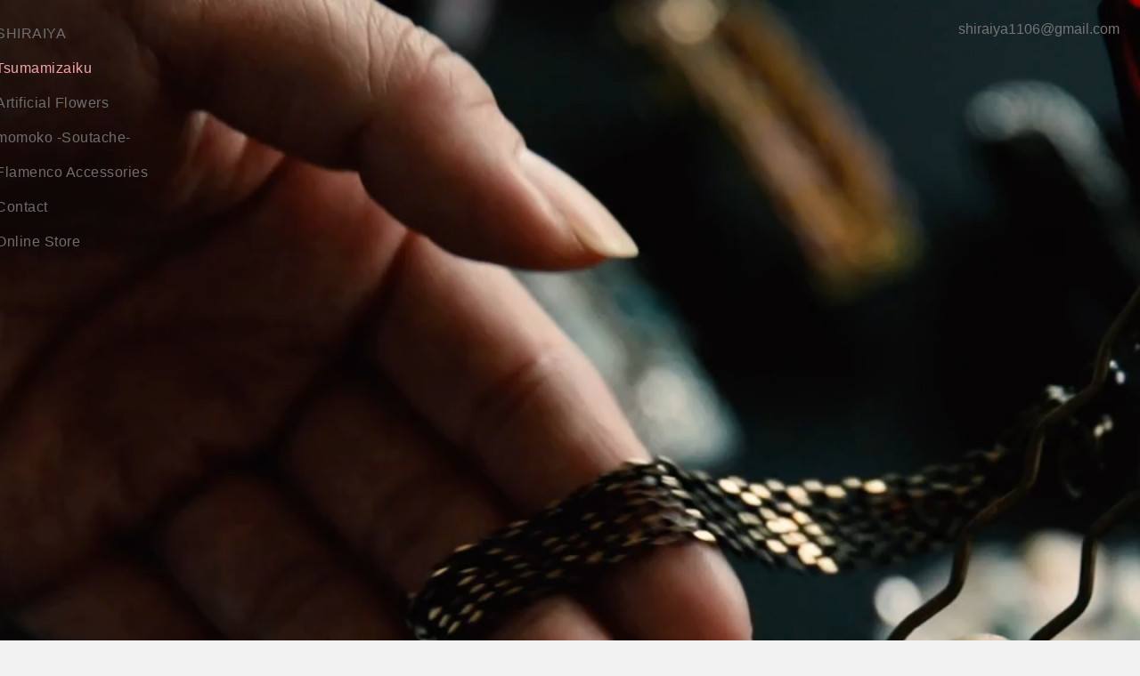

--- FILE ---
content_type: text/css
request_url: https://shiraiya.net/wp-content/uploads/elementor/css/post-444.css?ver=1658375243
body_size: 417
content:
.elementor-444 .elementor-element.elementor-element-468b84e{margin-top:20px;margin-bottom:0px;}.elementor-444 .elementor-element.elementor-element-5f41f9f > .elementor-container{max-width:1421px;}.elementor-444 .elementor-element.elementor-element-5f41f9f{margin-top:400px;margin-bottom:0px;}.elementor-444 .elementor-element.elementor-element-69978db .elementor-heading-title{color:#FFFFFF;font-family:"Helvetica", Sans-serif;font-size:40px;font-weight:600;letter-spacing:0.5px;}.elementor-444 .elementor-element.elementor-element-390b277 .elementor-button{font-family:"Helvetica", Sans-serif;font-size:17px;font-weight:600;letter-spacing:0.6px;fill:#FFFFFF;color:#FFFFFF;background-color:#61CE7000;}.elementor-444 .elementor-element.elementor-element-390b277 .elementor-button:hover, .elementor-444 .elementor-element.elementor-element-390b277 .elementor-button:focus{color:#DB0A15;}.elementor-444 .elementor-element.elementor-element-390b277 .elementor-button:hover svg, .elementor-444 .elementor-element.elementor-element-390b277 .elementor-button:focus svg{fill:#DB0A15;}.elementor-444 .elementor-element.elementor-element-390b277 > .elementor-widget-container{margin:-23px 0px 0px -23px;}.elementor-444 .elementor-element.elementor-element-be87092{color:#FFFFFF;font-family:"Helvetica", Sans-serif;font-size:14px;font-weight:600;letter-spacing:0.5px;}.elementor-444 .elementor-element.elementor-element-613c059{color:#FFFFFF;font-family:"Sawarabi Gothic", Sans-serif;font-size:13px;font-weight:500;letter-spacing:1px;}.elementor-444 .elementor-element.elementor-element-613c059 > .elementor-widget-container{margin:-16px 0px 0px 0px;}body.elementor-page-444:not(.elementor-motion-effects-element-type-background), body.elementor-page-444 > .elementor-motion-effects-container > .elementor-motion-effects-layer{background-color:#F2F2F2;}@media(max-width:1024px){.elementor-444 .elementor-element.elementor-element-69978db .elementor-heading-title{font-size:30px;}.elementor-444 .elementor-element.elementor-element-be87092{font-size:11px;}.elementor-444 .elementor-element.elementor-element-613c059{font-size:10px;}}@media(min-width:768px){.elementor-444 .elementor-element.elementor-element-e82c9ca{width:39.057%;}.elementor-444 .elementor-element.elementor-element-1395008{width:60.943%;}}

--- FILE ---
content_type: text/css
request_url: https://shiraiya.net/wp-content/uploads/elementor/css/post-186.css?ver=1654853339
body_size: 715
content:
.elementor-186 .elementor-element.elementor-element-89aad18 .hfe-nav-menu__toggle{margin-right:auto;}.elementor-186 .elementor-element.elementor-element-89aad18 .menu-item a.hfe-menu-item{padding-left:13px;padding-right:13px;}.elementor-186 .elementor-element.elementor-element-89aad18 .menu-item a.hfe-sub-menu-item{padding-left:calc( 13px + 20px );padding-right:13px;}.elementor-186 .elementor-element.elementor-element-89aad18 .hfe-nav-menu__layout-vertical .menu-item ul ul a.hfe-sub-menu-item{padding-left:calc( 13px + 40px );padding-right:13px;}.elementor-186 .elementor-element.elementor-element-89aad18 .hfe-nav-menu__layout-vertical .menu-item ul ul ul a.hfe-sub-menu-item{padding-left:calc( 13px + 60px );padding-right:13px;}.elementor-186 .elementor-element.elementor-element-89aad18 .hfe-nav-menu__layout-vertical .menu-item ul ul ul ul a.hfe-sub-menu-item{padding-left:calc( 13px + 80px );padding-right:13px;}.elementor-186 .elementor-element.elementor-element-89aad18 .menu-item a.hfe-menu-item, .elementor-186 .elementor-element.elementor-element-89aad18 .menu-item a.hfe-sub-menu-item{padding-top:10px;padding-bottom:10px;}body:not(.rtl) .elementor-186 .elementor-element.elementor-element-89aad18 .hfe-nav-menu__layout-horizontal .hfe-nav-menu > li.menu-item:not(:last-child){margin-right:3px;}body.rtl .elementor-186 .elementor-element.elementor-element-89aad18 .hfe-nav-menu__layout-horizontal .hfe-nav-menu > li.menu-item:not(:last-child){margin-left:3px;}.elementor-186 .elementor-element.elementor-element-89aad18 nav:not(.hfe-nav-menu__layout-horizontal) .hfe-nav-menu > li.menu-item:not(:last-child){margin-bottom:3px;}.elementor-186 .elementor-element.elementor-element-89aad18 a.hfe-menu-item, .elementor-186 .elementor-element.elementor-element-89aad18 a.hfe-sub-menu-item{font-family:"Helvetica", Sans-serif;font-size:16px;font-weight:500;letter-spacing:0.5px;}.elementor-186 .elementor-element.elementor-element-89aad18 .menu-item a.hfe-menu-item, .elementor-186 .elementor-element.elementor-element-89aad18 .sub-menu a.hfe-sub-menu-item{color:#6E6E6E;}.elementor-186 .elementor-element.elementor-element-89aad18 .menu-item a.hfe-menu-item:hover,
								.elementor-186 .elementor-element.elementor-element-89aad18 .sub-menu a.hfe-sub-menu-item:hover,
								.elementor-186 .elementor-element.elementor-element-89aad18 .menu-item.current-menu-item a.hfe-menu-item,
								.elementor-186 .elementor-element.elementor-element-89aad18 .menu-item a.hfe-menu-item.highlighted,
								.elementor-186 .elementor-element.elementor-element-89aad18 .menu-item a.hfe-menu-item:focus{color:#F3A6AA;}.elementor-186 .elementor-element.elementor-element-89aad18 .sub-menu,
								.elementor-186 .elementor-element.elementor-element-89aad18 nav.hfe-dropdown,
								.elementor-186 .elementor-element.elementor-element-89aad18 nav.hfe-dropdown-expandible,
								.elementor-186 .elementor-element.elementor-element-89aad18 nav.hfe-dropdown .menu-item a.hfe-menu-item,
								.elementor-186 .elementor-element.elementor-element-89aad18 nav.hfe-dropdown .menu-item a.hfe-sub-menu-item{background-color:#fff;}.elementor-186 .elementor-element.elementor-element-89aad18 .sub-menu a.hfe-sub-menu-item,
						 .elementor-186 .elementor-element.elementor-element-89aad18 nav.hfe-dropdown li a.hfe-menu-item,
						 .elementor-186 .elementor-element.elementor-element-89aad18 nav.hfe-dropdown li a.hfe-sub-menu-item,
						 .elementor-186 .elementor-element.elementor-element-89aad18 nav.hfe-dropdown-expandible li a.hfe-menu-item,
						 .elementor-186 .elementor-element.elementor-element-89aad18 nav.hfe-dropdown-expandible li a.hfe-sub-menu-item{padding-top:15px;padding-bottom:15px;}.elementor-186 .elementor-element.elementor-element-89aad18 .sub-menu li.menu-item:not(:last-child), 
						.elementor-186 .elementor-element.elementor-element-89aad18 nav.hfe-dropdown li.menu-item:not(:last-child),
						.elementor-186 .elementor-element.elementor-element-89aad18 nav.hfe-dropdown-expandible li.menu-item:not(:last-child){border-bottom-style:solid;border-bottom-color:#c4c4c4;border-bottom-width:1px;}.elementor-186 .elementor-element.elementor-element-89aad18 > .elementor-widget-container{margin:0px 0px 0px -98px;}.elementor-186 .elementor-element.elementor-element-15112ab{text-align:right;color:#767474;font-family:"Helvetica", Sans-serif;font-size:16px;font-weight:400;}.elementor-186 .elementor-element.elementor-element-15112ab > .elementor-widget-container{margin:0px -57px 0px 0px;}@media(min-width:768px){.elementor-186 .elementor-element.elementor-element-0af94e0{width:10.965%;}.elementor-186 .elementor-element.elementor-element-eacacf5{width:89.035%;}}@media(max-width:1024px){body:not(.rtl) .elementor-186 .elementor-element.elementor-element-89aad18.hfe-nav-menu__breakpoint-tablet .hfe-nav-menu__layout-horizontal .hfe-nav-menu > li.menu-item:not(:last-child){margin-right:0px;}body .elementor-186 .elementor-element.elementor-element-89aad18 nav.hfe-nav-menu__layout-vertical .hfe-nav-menu > li.menu-item:not(:last-child){margin-bottom:0px;}.elementor-186 .elementor-element.elementor-element-89aad18 > .elementor-widget-container{margin:0px 0px 0px 0px;}.elementor-186 .elementor-element.elementor-element-15112ab > .elementor-widget-container{margin:0px 0px 0px 0px;}}@media(max-width:767px){body:not(.rtl) .elementor-186 .elementor-element.elementor-element-89aad18.hfe-nav-menu__breakpoint-mobile .hfe-nav-menu__layout-horizontal .hfe-nav-menu > li.menu-item:not(:last-child){margin-right:0px;}body .elementor-186 .elementor-element.elementor-element-89aad18 nav.hfe-nav-menu__layout-vertical .hfe-nav-menu > li.menu-item:not(:last-child){margin-bottom:0px;}}